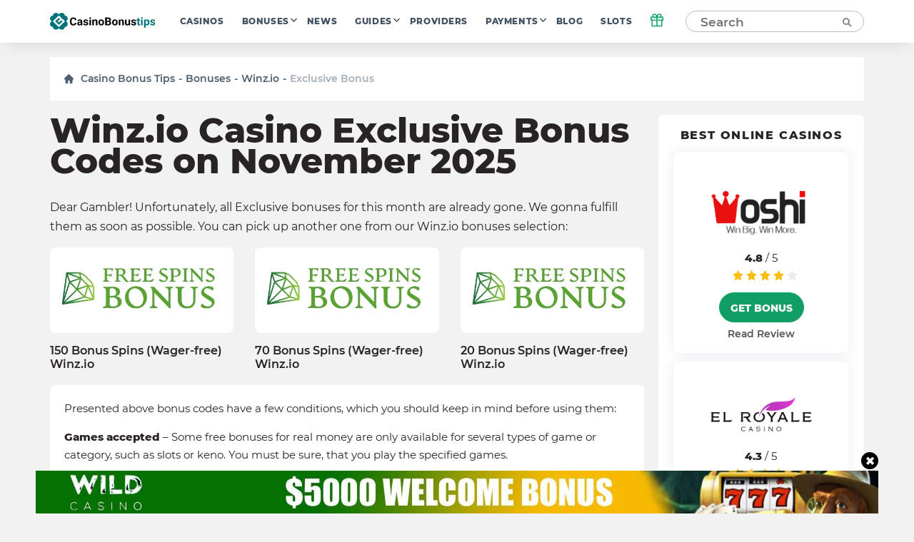

--- FILE ---
content_type: text/html; charset=UTF-8
request_url: https://casinobonustips.com/wp-admin/admin-ajax.php
body_size: -470
content:
{"success":true,"nonce":"18d8173ab3"}